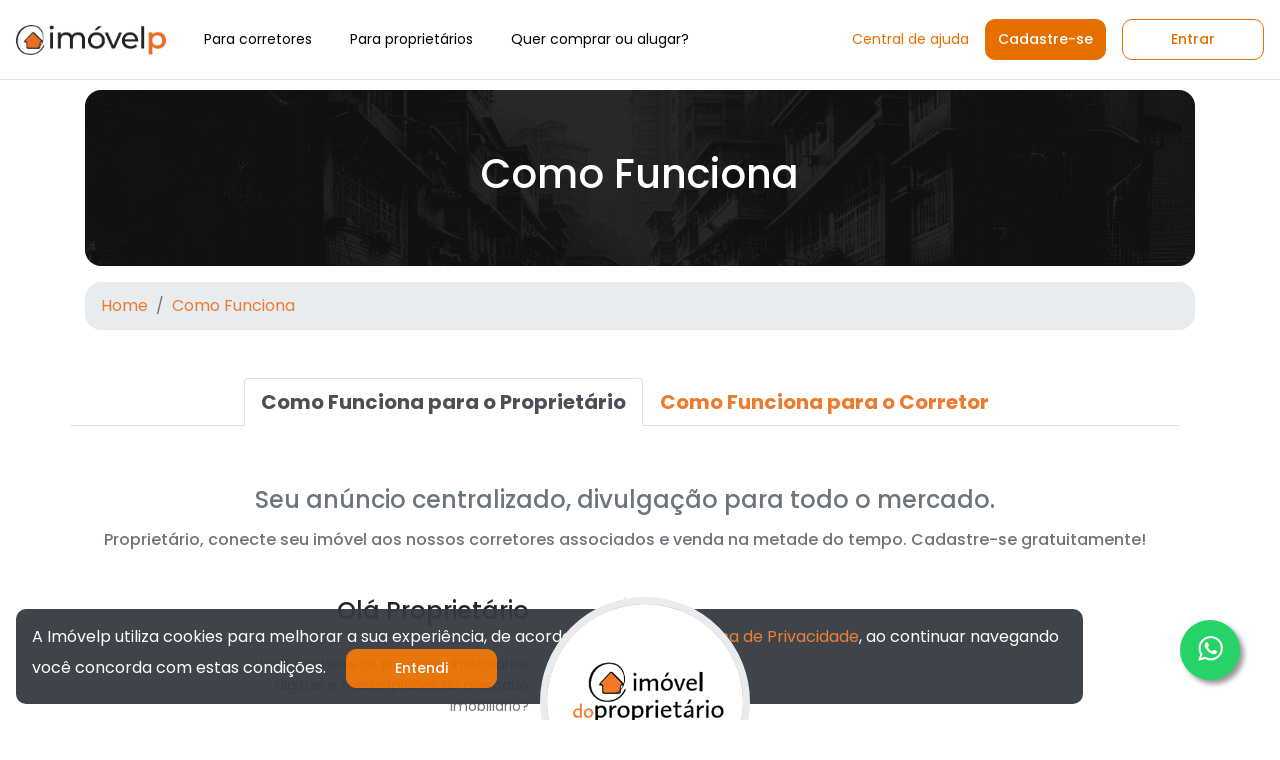

--- FILE ---
content_type: text/html; charset=UTF-8
request_url: https://www.imovelp.com.br/como-funciona
body_size: 6623
content:
<!DOCTYPE html>
<html lang="pt-br">
<head>
<meta property="og:site_name" content="Imóvelp" />
<meta property="og:title" content="Imóvelp" />
<meta property="og:description" content="A Imóvelp usa tecnologia para conectar diretamente proprietários e construtoras a corretores" />
<meta property="og:image" itemprop="image" content="https://www.imovelp.com.br/img/logo-oficial.png" />
<meta property="og:type" content="https://www.imovelp.com.br/" />
<meta charset="utf-8" />
<meta name="viewport" content="width=device-width, initial-scale=1.0, shrink-to-fit=no" />
<meta name="description" content="Seu anúncio centralizado, divulgação para todo o mercado." />
<meta name="keywords" content="Captação de imóveis, angariação de imóveis, dados de proprietários, maior comissão na venda de imóveis de construtoras, Proprietário, direto com o proprietário, divulgue seu imóvel em várias vitrines, venda mais rapido, alugue mais rápido" />
<meta name="author" content="Jonas Palmeira" />
<meta http-equiv="cache-control" content="max-age=25920000" />
<meta name="csrf-token" content="Mv5dRaIfwKzG8PS9N5KekVTZvlSpzdZBzLV1KwKt" />

<link rel="icon" type="image/png" sizes="96x96" href="https://www.imovelp.com.br/img/idpicon-96.png">
<link rel="icon" type="image/svg+xml" href="https://www.imovelp.com.br/img/idpicon.svg">
<link rel="icon" href="https://www.imovelp.com.br/favicon.ico" type="image/x-icon">
<link rel="apple-touch-icon" sizes="180x180" href="https://www.imovelp.com.br/img/idpiconapple.png">
<link rel="manifest" href="/manifest.json">
<meta name="apple-mobile-web-app-title" content="Imovelp">
<meta name="application-name" content="Imovelp">

<link rel="canonical" href="https://www.imovelp.com.br/como-funciona"/>
<title>Como Funciona - Imóvelp</title>
<link rel="preconnect" href="https://fonts.googleapis.com" />
<link rel="preconnect" href="https://fonts.gstatic.com" crossorigin />
<link href="https://fonts.googleapis.com/css2?family=Poppins:ital,wght@0,100;0,200;0,300;0,400;0,500;0,600;0,700;0,800;0,900;1,100;1,200;1,300;1,400;1,500;1,600;1,700;1,800;1,900&display=swap" rel="stylesheet" />
<link href="/css/bootstrap1.min.css?v42" rel="stylesheet" />
<link href="/css/bootstrap2.min.css?v43" rel="stylesheet" async />
<link href="/css/style.css?v52" rel="stylesheet" />
<link href="/css/timeline.css?v5" rel="stylesheet" />
<script src="https://d3nef0dt9k201m.cloudfront.net/js/app.js" defer /></script>
<!-- Google tag (gtag.js) -->
<script async src="https://www.googletagmanager.com/gtag/js?id=G-1DVBHGBRHB"></script>
<script>window.dataLayer = window.dataLayer || [];function gtag(){dataLayer.push(arguments);}gtag('js', new Date());gtag('config', 'G-1DVBHGBRHB');</script>
<script>
(function(h,o,t,j,a,r){
h.hj=h.hj||function(){(h.hj.q=h.hj.q||[]).push(arguments)};
h._hjSettings={hjid:5329924,hjsv:6};
a=o.getElementsByTagName('head')[0];
r=o.createElement('script');r.async=1;
r.src=t+h._hjSettings.hjid+j+h._hjSettings.hjsv;
a.appendChild(r);
})(window,document,'https://static.hotjar.com/c/hotjar-','.js?sv=');
</script>
<script type="application/ld+json">
{"@context": "https://schema.org","@type": "Organization","name": "Imóvelp","url": "https://www.imovelp.com.br","address": "Avenida Brigadeiro Faria Lima, 1461, Torre Sul conj. 41, São Paulo, SP 01452-921, BR", "sameAs": ["https://www.facebook.com/Im%C3%B3vel-do-Propriet%C3%A1rio-237605802936961/","https://www.instagram.com/imovelp.com.br/","https://www.linkedin.com/company/imovel-do-proprietario/about/","https://www.youtube.com/channel/UCjOk1ANNIbjFpwig8B4s3Mw"]}
</script>
</head><body  style="padding-top: 74px;" >
<header id="header" class="col-12 fixed-top text-right border-bottom">
<div class="px-3 d-flex align-items-center">
<a href="/"><img fetchprioriry="high" src="/img/logo-imovelp.webp" alt="Logo Imóvelp" width="150" height="30" async></a>
<nav id="navbar" class="col navbar py-1">
<img fetchprioriry="high" src="/img/navbar/bars-solid.svg" width="35" height="35" alt="toggle" class="mobile-nav-toggle ml-auto" async>
<ul>
<li><a href="/clubeimovelp">Para corretores</a></li>
<li><a href="/proprietario">Para proprietários</a></li>
<li><a href="/quero-comprar">Quer comprar ou alugar?</a></li>
<li class="d-block d-sm-none"><a href="/central-de-ajuda" class="c-orange">Central de ajuda</a></li>
<li class="d-block d-sm-none"><a href="#" data-toggle="modal" data-target="#cadastre-se" class="btn btn-primary m-3" onclick="openModal()">Cadastre-se</a></li>
<li class="d-block d-sm-none"><a class="btn btn-outline-primary m-3" href="https://www.imovelp.com.br/login">Entrar</a></li>
</ul>
<div class="d-none d-sm-block">
<div class="row mr-auto m-0 p-0">
<a href="/central-de-ajuda" class="c-orange">Central de ajuda</a>
<button href="#" data-toggle="modal" data-target="#cadastre-se" class="btn btn-primary ml-3 py-0" onclick="openModal()">Cadastre-se</button>
<a class="btn btn-outline-primary ml-3 px-5 py-0" href="https://www.imovelp.com.br/login">Entrar</a>
</div>
</div>
</nav>
</header>
<div class="modal fade" id="cadastre-se" tabindex="-1" role="dialog" aria-labelledby="cadastre-se" aria-hidden="true" style="background-color:rgba(0, 0, 0, 0.799)">
<div class="modal-dialog modal-xl modal-dialog-centered" role="document" style="width: 100%; max-width: none; border: 0;">
<div class="modal-content br-10 border-0 bg-transparent" style="margin:auto; width: 100%; max-width: none; height: 100%; border: 0;">
<div class="modal-body text-center container" style="padding-right: 76px !important; padding-left: 76px !important;">
<h3 class="text-white mb-lg-5 m-lg-3 m-1">Como deseja se cadastrar?</h3>
<div class="row">
<div class="col-lg">
<div class="card p-lg-2 p-1 text-center br-10" style="cursor:pointer;" onclick="window.location.href='/corretor-de-lancamentos'">
<img src="/img/icones-gerais/lancamentos.webp" class="m-auto" alt="Lançamentos" width="64" height="64">
<h5 class="c-orange mt-3 fs-16">Corretor de<br> lançamentos</h5>
</div>
</div>
<div class="col-lg mt-1 ml-lg-0">
<div class="card p-lg-2 p-1 text-center br-10" style="cursor:pointer;" onclick="window.location.href='/register/corretor'">
<img src="/img/icones-gerais/usados_e_terceiros.webp" class="m-auto" alt="Usados e terceiros" width="64" height="64">
<h5 class="c-orange mt-3 fs-16">Corretor de<br> usados e terceiros</h5>
</div>
</div>
<div class="col-lg mt-1 ml-lg-0">
<div class="card p-lg-2 p-1 text-center br-10" style="cursor:pointer;" onclick="window.location.href='/register/proprietario'">
<img src="/img/icones-gerais/proprietario.webp" class="m-auto" alt="Proprietário de Imóvel" width="64" height="64">
<h5 class="c-orange mt-3 fs-16">Proprietário<br> de imóvel</h5>
</div>
</div>
<div class="col-lg mt-1 ml-lg-0">
<div class="card p-lg-2 p-1 text-center br-10" style="cursor:pointer;" onclick="window.location.href='/register/comprador'">
<img src="/img/icones-gerais/quero-comprar.webp" class="m-auto" alt="Quero comprar ou alugar" width="64" height="64">
<h5 class="c-orange mt-3 fs-16">Quero comprar<br> ou alugar</h5>
</div>
</div>
</div>
<h5 class="text-white mt-lg-5 mt-3"><a class="text-white" href="/login">Já tem cadastro? Clique para entrar ➜</a></h5>
</div>
</div>
</div>
</div>
<main id="app">
<div class="container">
<section class="masthead02 section br-16 mt-3">
<div class="container text-center">
<h1 class="text-white">Como Funciona</h1>
</div>
</section>
<nav aria-label="breadcrumb" class="mt-3">
<ol class="breadcrumb br-16">
<li class="breadcrumb-item"><a href="/">Home</a></li>
<li class="breadcrumb-item active" aria-current="page"><a href="/como-funciona">Como Funciona</a></li>
</ol>
</nav>
</div>
</div>
<div class="row col-12 mt-5">
<div class="col-lg-12 justify-content-center">
<div class="container">
<nav class="text-center">
<div class="nav nav-tabs justify-content-center" id="nav-tab" role="tablist">
<a class="nav-item nav-link  active " id="nav-home-tab" data-toggle="tab" href="#nav-home" role="tab" aria-controls="nav-home" aria-selected="true">
<p class="tab">Como Funciona para o Proprietário</p>
</a>
<a class="nav-item nav-link " id="nav-profile-tab" data-toggle="tab" href="#nav-profile" role="tab" aria-controls="nav-profile" aria-selected="false">
<p class="tab">Como Funciona para o Corretor</p>
</a>
</div>
</nav>
</div>
<div class="tab-content" id="nav-tabContent">
<div class="tab-pane fade  show active " id="nav-home" role="tabpanel" aria-labelledby="nav-home-tab">
<section class="section" id="about-proprietario">
<div class="container">
<div class="row">
<div class="col-lg-12 text-center">
<h2 class="h4 text-muted">Seu anúncio centralizado, divulgação para todo o mercado.</h2>
<h3 class="text-muted mt-3 mb-5 h6">Proprietário, conecte seu imóvel aos nossos corretores associados e venda na metade do tempo. Cadastre-se gratuitamente!
</h3>
</div>
</div>
<div class="row">
<div class="col-lg-12">
<ul class="timeline">
<li>
<div class="timeline-image">
<img class="rounded-circle img-fluid" src="/img/logocomofunciona.png" alt="como funciona">
</div>
<div class="timeline-panel">
<div class="">
<h4>Olá Proprietário</h4>
</div>
<div class="timeline-body">
<p class="text-muted"><br>
Você conhece as principais imobiliárias digitais  e marketplaces do mercado imobiliário? <br>
E os corretores especialistas da sua região?<br>
Nós somos experts, conhecemos e conectamos seu imóvel a eles!<br>
Você sabia que 85% da comercialização de imóveis começam pela procura na web?   <br>
Faça 1 anúncio do seu imóvel e ele será conectado com quem irá te ajudar a vender/alugar mais rápido e melhor. <br>
E o melhor, gratuitamente!<br>
Gostou? Comece <a href="/register/proprietario">AGORA</a> </p>
</div>
</div>
</li>
<li class="timeline-inverted">
<div class="timeline-image">
<img class="rounded-circle img-fluid" src="/img/chave.jpg" alt="chave na porta">
</div>
<div class="timeline-panel">
<div class="">
<h4>Cadastre seu imóvel gratuitamente.</h4>
</div>
<div class="timeline-body">
<p class="text-muted">Milhares de corretores expecialistas terão acesso ao seu anúncio e irão oferecer o seu imóvel aos seus clientes.<br>
Fazemos a conexão e o envio automático. No seu painel de controle, você terá todas as informações do seu imóvel e poderá atualizá-las a qualquer momento.<br>
Visibilidade máxima para seu anúncio. Tecnologia e praticidade ao seu dispor.</p>
</div>
</div>
</li>
<li>
<div class="timeline-image">
<img class="rounded-circle img-fluid" src="/img/casa.jpeg" alt="casa">
</div>
<div class="timeline-panel">
<div class="">
<h4>Acelere sua venda ou locação</h4>
</div>
<div class="timeline-body">
<p class="text-muted">Anunciar e divulgar pela Imóvelp é <b>GRÁTIS!</b><br>
Capriche na descrição e em todas as informações solicitadas. Quanto mais completo o anúncio, mais rápido você vende ou aluga.<br>
Não se esqueça de incluir boas fotos.<br><br>
Não esquente a cabeça em ter que preencher dezenas de fichas e lembrar de todos os canais que irão trabalhar seu imóvel.<br>
Aqui fazemos tudo isso por você.<br>
Venda ou alugue mais rápido.<br>
<a href="/register">CADASTRE-SE AGORA!</a>
</p>
</div>
</div>
</li>
<li class="timeline-inverted">
<div class="timeline-image">
<h4>Pronto!
<br>Bons negócios!</h4>
</div>
</li>
</ul>
</div>
</div>
<div class="row">
<div class="col-lg-12 text-center mt-5">
<a class="btn btn-primary btn-l text-uppercase js-scroll-trigger" href="/register/proprietario">Cadastre-se agora mesmo</a>
</div>
</div>
</div>
</section>
</div>
<div class="tab-pane fade " id="nav-profile" role="tabpanel" aria-labelledby="nav-profile-tab">
<section class="section" id="about-corretor">
<div class="container">
<div class="row">
<div class="col-lg-12 text-center">
<h2 class="h4 text-muted">Capte ou receba a ficha detalhada do imóvel direto do proprietário</h2>
<h3 class="text-muted mt-3 mb-5 h6">Quando o proprietário desejar trabalhar com corretores, você poderá buscar em nosso banco de dados ou se preferir nosso sistema lhe enviará automaticamente a ficha completa do imóvel dentro do seu perfil.</h3>
</div>
</div>
<div class="row">
<div class="col-lg-12">
<ul class="timeline">
<li style="margin-bottom: 50px!important;">
<div class="timeline-image">
<img class="rounded-circle img-fluid" src="/img/logocomofunciona.png" alt="como funciona">
</div>
<div class="timeline-panel">
<div class="">
<h4>Cadastre-se na Imóvelp</h4>
</div>
<div class="timeline-body">
<p class="text-muted">Cadastro rápido e fácil!</p>
</div>
</div>
</li>
<li class="timeline-inverted">
<div class="timeline-image">
<img class="rounded-circle img-fluid" src="/img/corretores.jpeg" alt="corretores">
</div>
<div class="timeline-panel">
<div class="">
<h4>Capte e fique com 100% da comissão. </h4>
</div>
<div class="timeline-body">
<p class="text-muted">Preencha todos os campos do seu cadastro, perfil e CRECI e tenha acesso à melhor ferramenta de captação de imóveis do mercado. Todos os dia, centenas de novos imóveis são incluídos. Você negocia direto com o proprietário e fica com 100% da comissão.</p>
</div>
</div>
</li>
<li>
<div class="timeline-image">
<img class="rounded-circle img-fluid" src="/img/casa.jpeg" alt="casa">
</div>
<div class="timeline-panel">
<div class="">
<h4>Teste Grátis</h4>
</div>
<div class="timeline-body">
<p class="text-muted">Teste GRÁTIS por 1 dia (24 horas) com acesso a 10 fichas NÃO VERIFICADAS ou VERIFICADAS durante o período de testes.<br><br>
Fichas PREMIUM são imóveis cadastrados pelos próprios proprietários e que desejam auxílio de corretores especialistas. <br>
Fichas NÃO VERIFICADAS são imóveis capturados através de nosso monitoramente de anúncios na web e através de parceiros.<br>
Fichas VERIFICADAS são imóveis capturados através de nosso monitoramente de anúncios na web e através de parceiros que já conseguimos contato com o proprietário e confirmamos seu interesse em comercializar o imóvel.<br>
<br>
Encontre o imóvel que procura, mais de 191 mil mil fichas em todo o Brasil, através da nossa <a href="/busca-de-imoveis/todos/todos/todos/todos/todos/de-0-a-0/0/0/0/0/0/0/1/todas/1/todas/0/0/1">busca</a>
</p>
</div>
</div>
</li>
<li class="timeline-inverted">
<div class="timeline-image">
<h4>Pronto!
<br>Bons negócios!</h4>
</div>
</li>
</ul>
</div>
</div>
<div class="row">
<div class="col-lg-12 text-center mt-5">
<a class="btn btn-primary btn-l text-uppercase js-scroll-trigger mb-3" href="/register/corretor">Cadastre-se</a>
<h6>Cadastre-se gratuitamente e comece hoje mesmo a captar direto com proprietários e formar sua carteira de imóveis. TESTE GRÁTIS por 1 dia (24 horas): acesso a 10 fichas NÃO VERIFICADAS ou VERIFICADAS durante o periodo de testes.</h6>
</div>
</div>
</div>
</section>
</div>
</div>
</div>
</div>
</main>
<a href="https://api.whatsapp.com/send?phone=5511930549404&text=Olá Imóvelp! Gostaria de ajuda." class="float" target="_blank"><img src="/img/footer/whatsapp.webp" class="img-fluid m-3" width="25" height="25" alt="Whatsapp"></a>
<footer id="footer" class="border-top">
<div class="footer-top">
<div class="container mb-3">
<div class="row">
<div class="col-lg-3 col-md-6 footer-links">
<h4>Institucional</h4>
<ul>
<li><a href="/perguntas-frequentes">Perguntas Frequentes</a></li><li><a href="/quemsomos">Quem Somos</a></li><li><a href="/faleconosco">Fale Conosco</a></li><li><a href="/blog">Blog</a></li><li><a href="/termos/politica-de-privacidade">Política de Privacidade</a></li>
</ul>
</div>
<div class="col-lg-3 col-md-6 footer-links">
<h4>Corretor</h4>
<ul>
<li><a href="/planos-para-corretores">Planos de Captação de Imóveis Usados</a></li>
<li><a href="/corretor-de-lancamentos">Como Vender Lançamentos</a></li>
<li><a href="/lancamentos">Lançamentos</a></li>
<li><a href="/busca-de-imoveis/todos/todos/todos/todos/todos/de-0-a-0/0/0/0/0/0/0/1/todas/1/todas/0/0/1">Captação de Imóveis</a></li>
<li><a href="/beneficios">Benefícios e Parcerias</a></li>
<li><a href="/central-de-ajuda/corretor">Central de Ajuda</a></li>
<li><a href="/curso-do-zero-ao-topo">Curso Gratuito do Zero ao Topo</a></li>
<li><a href="/sitepessoal">Site Pessoal</a></li>
<li><a href="/venda-direta-caixa">Venda direta CAIXA</a></li>
</ul>
</div>
<div class="col-lg-3 col-md-6 footer-links">
<h4>Proprietário</h4>
<ul>
<li><a href="/como-funciona">Como Funciona</a></li><li><a href="/register/proprietario">Cadastre seu Imóvel</a></li><li><a href="/proprietario">Como vender mais rápido</a></li><li><a href="/analise-documental">Análise Documental</a></li><li><a href="/central-de-ajuda/proprietario">Central de Ajuda</a></li><li><a href="/credito-com-garantia">Crédito com Garantia de Imóvel</a></li>
</ul>
</div>
<div class="col-lg-3 col-md-6 footer-links">
<h4>Construtoras</h4>
<ul>
<li><a href="/lancamentos">Parcerias Imobiliárias</a></li>
</ul>
<h4 class="mt-3">Comprar ou alugar</h4>
<ul>
<li><a href="/quero-comprar">Quero Comprar</a></li>
<li><a href="/quero-comprar">Quero Alugar</a></li>
</ul>
</div>
</div>
</div>
<div class="col-12 border-top">
<div class="container">
<div class="row mt-4">
<div class="social-links col">
<a href="/blog" class="blog"><img src="/img/footer/blog.webp" width="20" height="20" alt="Blog"></a>
<a href="https://www.facebook.com/Im%C3%B3vel-do-Propriet%C3%A1rio-237605802936961/" class="facebook"><img src="/img/footer/facebook.webp" width="20" height="20" alt="Facebook"></a>
<a href="https://www.instagram.com/imovelp.com.br/" class="instagram"><img src="/img/footer/instagram.webp" width="20" height="20" alt="Instagram"></a>
<a href="https://www.youtube.com/channel/UCjOk1ANNIbjFpwig8B4s3Mw" class="youtube"><img src="/img/footer/youtube.webp" width="20" height="20" alt="Youtube"></a>
<a href="https://www.linkedin.com/company/imovel-do-proprietario/" class="linkedin"><img src="/img/footer/linkedin.webp" width="20" height="20" alt="LinkedIn"></a>
<a href="https://www.tiktok.com/@imovelp" class="tiktok"><img src="/img/footer/tiktok.webp" width="20" height="20" alt="Tiktok"></a>
</div>
<div class="col-12 col-lg-2 d-flex align-items-left mt-3 mt-lg-0">
<div id="ra-verified-seal"><script type="text/javascript" id="ra-embed-verified-seal" src="https://s3.amazonaws.com/raichu-beta/ra-verified/bundle.js" data-id="ZzQ0WW1fNGY3MGZaVHNYMDppbW92ZWwtZG8tcHJvcHJpZXRhcmlv" data-target="ra-verified-seal" data-model="2"></script></div>
</div>
<div class="col d-flex align-items-center mt-3 mt-lg-0">
<span class="ml-auto">© 2026 Imóvelp • CNPJ 12.404.656/0001-59
    <br>CRECI/SP: 039454-J
    <br>CRECI/RJ: 12161-J</span>
</div>
</div>
</div>
</div>
</div>
</footer>
<div id="footerlgpd" name="footerlgpd" class="navbar-fixed-bottom col-8 col-lg-10 col-md-10 p-3 m-3 br-10 bg-dark position-fixed" style="opacity: 95%; bottom:0; display:none;">
<span class="text-white">A Imóvelp utiliza cookies para melhorar a sua experiência, de acordo com a nossa <a href="/termos/politica-de-privacidade">Política de Privacidade</a>, ao continuar navegando você concorda com estas condições.</span>
<button class="btn btn-primary px-5 ml-3" type="button" name="prosseguir" onclick="setLGPD()">Entendi</button>
</div>
<script src="/js/lazysizes.min.js" defer></script>
<script src="https://www.imovelp.com.br/app-assets/vendor/jquery/jquery.min.js" defer></script>
<script src="https://www.imovelp.com.br/app-assets/vendor/jquery-easing/jquery.easing.min.js" defer></script>
<script src="https://www.imovelp.com.br/app-assets/vendor/bootstrap/js/bootstrap.bundle.min.js" defer></script>
<script src="/js/utm-min.js?8" defer></script>
<script src="/js/navbar-toggle.js" defer></script>
</body>
</html>


--- FILE ---
content_type: text/css
request_url: https://www.imovelp.com.br/css/style.css?v52
body_size: 20256
content:
body{font-family:'Poppins-Regular','Poppins',sans-serif}a{color:#ee7a2d;text-decoration:none}a:hover{color:#ee7a2d;text-decoration:none}p{font-size:14px}.carousel-item{opacity:0;transition:opacity 1s ease-in-out}.carousel-item.active{opacity:1}.btn-secondary{background-color:#737373!important;border-color:#737373!important}.btn-secondary:hover{background-color:#bdbdbd!important;border-color:#bdbdbd!important}.btn-secondary:active,.btn-secondary:focus{box-shadow:0 0 0 .2rem #c5c5c5!important}#header{transition:all .5s;z-index:997;padding:15px 0;background:#fff}#header.header-scrolled,#header.header-inner-pages{background:#fff}#header .logo{font-size:30px;margin:0;padding:0;line-height:1;font-weight:500;letter-spacing:2px;text-transform:uppercase}#header .logo a{color:#000}#header .logo img{max-height:40px}.navbar{padding:0}.navbar ul{margin:0;padding:0;display:flex;list-style:none;align-items:center}.navbar li{position:relative}.navbar a,.navbar a:focus{display:flex;align-items:center;justify-content:space-between;padding:10px 0 10px 38px;font-size:14px;color:#000;white-space:nowrap;transition:.3s}.navbar a i,.navbar a:focus i{font-size:12px;line-height:0;margin-left:5px}.navbar a:hover,.navbar .active,.navbar .active:focus,.navbar li:hover>a{color:#ee7a2d}.navbar .dropdown ul{display:block;position:absolute;right:0;top:calc(100% + 10px);margin:0;padding:10px 0;z-index:99;opacity:0;visibility:hidden;background:#fff;box-shadow:0 0 30px rgb(127 137 161 / .25);transition:.3s;border-radius:4px;max-width:calc(100vw - 28px)}.navbar .dropdown ul li{min-width:200px;list-style:none}.navbar .dropdown{list-style:none}.navbar .dropdown ul a{padding:10px 20px;font-size:14px;text-transform:none;font-weight:500;color:#0c3c53}.navbar .dropdown ul a i{font-size:12px}.navbar .dropdown ul a:hover,.navbar .dropdown ul .active:hover,.navbar .dropdown ul li:hover>a{color:#ee7a2d}.navbar .dropdown:hover>ul{opacity:1;top:100%;visibility:visible}.navbar .dropdown .dropdown ul{top:0;left:calc(100% - 30px);visibility:hidden}.navbar .dropdown .dropdown:hover>ul{opacity:1;top:0;left:100%;visibility:visible}@media(max-width:1366px){.navbar .dropdown .dropdown ul{left:-90%}.navbar .dropdown .dropdown:hover>ul{left:-100%}}.mobile-nav-toggle{color:#fff;font-size:28px;cursor:pointer;display:none;line-height:0;transition:.5s}.mobile-nav-toggle.bi-x{color:#fff}@media(max-width:991px){.mobile-nav-toggle{display:block}.navbar ul{display:none}}.navbar-mobile{position:fixed;overflow:hidden;top:0;right:0;left:0;bottom:0;background:rgb(218 147 99 / .9);transition:.3s;z-index:999}.navbar-mobile .mobile-nav-toggle{position:absolute;top:15px;right:15px}.navbar-mobile ul{display:block;position:absolute;top:55px;right:15px;bottom:15px;left:15px;padding:10px 0;border-radius:10px;background-color:#fff;overflow-y:auto;transition:.3s}.navbar-mobile a,.navbar-mobile a:focus{padding:10px 20px;font-size:15px;color:#000}.navbar-mobile a:hover,.navbar-mobile .active,.navbar-mobile li:hover>a{color:#ee7a2d}.navbar-mobile .dropdown ul{position:static;display:none;margin:10px 20px;padding:10px 0;z-index:99;opacity:1;visibility:visible;background:#fff;box-shadow:0 0 30px rgb(127 137 161 / .25)}.navbar-mobile .dropdown ul li{min-width:200px}.navbar-mobile .dropdown ul a{padding:10px 20px}.navbar-mobile .dropdown ul a i{font-size:12px}.navbar-mobile .dropdown ul a:hover,.navbar-mobile .dropdown ul .active:hover,.navbar-mobile .dropdown ul li:hover>a{color:#ee7a2d}.navbar-mobile .dropdown>.dropdown-active{display:block;visibility:visible!important}.hero-home{background:url(/img/banners/home-filter.webp) center center no-repeat;background-size:cover}.hero-analise-documental{background:url(https://imoveldoproprietario.s3.sa-east-1.amazonaws.com/img/banners/analise-documental.webp) 100% 100%;background-size:cover}#hero{width:100%;height:90vh}#hero .container{padding-top:72px}#hero h1{font-size:34px;font-weight:700;line-height:42px;color:#fff}#hero h2{color:rgb(255 255 255 / .6);margin-bottom:50px;font-size:24px}#hero .btn-get-started{font-family:'Poppins-Regular','Poppins',sans-serif;font-weight:500;font-size:16px;letter-spacing:1px;display:inline-block;padding:10px 28px 11px 28px;border-radius:10px;transition:.5s;margin:10px 0 0 0;color:#ee7a2d;background:#fff}#hero .btn-get-started:hover{background:#fff0;color:#fff}#hero .bg-orange-hero{background-color:rgb(238 122 45 / .9)}@media(max-width:991px){#hero{height:100vh;text-align:center}}@media(max-width:768px){#hero h1{font-size:28px;line-height:36px}#hero h2{font-size:18px;line-height:24px;margin-bottom:30px}}@media(max-width:575px){#hero .btn-get-started{font-size:16px;padding:10px 24px 11px 24px}}@keyframes up-down{0%{transform:translateY(10px)}100%{transform:translateY(-10px)}}.section{padding:60px 0;overflow:hidden}.section-bg{background-color:#f3f5fa}.section-title{text-align:center;padding-bottom:30px}.section-title h2{font-size:32px;font-weight:700;text-transform:uppercase;margin-bottom:20px;padding-bottom:20px;position:relative;color:#ee7a2d}.section-title h2::before{content:"";position:absolute;display:block;width:120px;height:1px;background:#ddd;bottom:1px;left:calc(50% - 60px)}.section-title h2::after{content:"";position:absolute;display:block;width:40px;height:3px;background:#ee7a2d;bottom:0;left:calc(50% - 20px)}.section-title-white h2::before{background:#fff!important}.section-title-white h2::after{background:#fff!important}.section-title p{margin-bottom:0}.about .content h3{font-weight:600;font-size:26px}.about .content ul{list-style:none;padding:0}.about .content ul li{padding-left:28px;position:relative}.about .content ul li+li{margin-top:10px}.about .content ul i{position:absolute;left:0;top:2px;font-size:20px;color:#ee7a2d;line-height:1}.about .content p:last-child{margin-bottom:0}.btn-learn-more{font-family:"Poppins",sans-serif;font-weight:500;font-size:14px;letter-spacing:1px;display:inline-block;padding:12px 12px;border-radius:4px;transition:.3s;line-height:1;color:#ee7a2d;animation-delay:.8s;margin-top:6px;border:2px solid #ee7a2d}.btn-learn-more:hover{background:#ee7a2d;color:#fff;text-decoration:none}.services .icon-box{box-shadow:0 0 25px 0 rgb(0 0 0 / .1);padding:50px 30px;transition:all ease-in-out .4s;background:#fff}.services .icon-box .icon{margin-bottom:10px}.services .icon-box .icon i{color:#ee7a2d;font-size:36px;transition:.3s}.services .icon-box h4{font-weight:500;margin-bottom:15px;font-size:24px}.services .icon-box h4 a{color:#ee7a2d;transition:ease-in-out .3s}.services .icon-box p{line-height:24px;font-size:14px;margin-bottom:0}.services .icon-box:hover{transform:translateY(-10px)}.services .icon-box:hover h4 a{color:#ee7a2d}.contact .info{border-top:3px solid #ee7a2d;border-bottom:3px solid #ee7a2d;padding:30px;background:#fff;width:100%;box-shadow:0 0 24px 0 rgb(0 0 0 / .1)}.contact .info i{font-size:20px;color:#ee7a2d;float:left;width:44px;height:44px;background:#e7f5fb;display:flex;justify-content:center;align-items:center;border-radius:50px;transition:all .3s ease-in-out}.contact .info h4{padding:0 0 0 60px;font-size:22px;font-weight:600;margin-bottom:5px;color:#ee7a2d}.contact .info p{padding:0 0 10px 60px;margin-bottom:20px;font-size:14px;color:#6182ba}.contact .info .email p{padding-top:5px}.contact .info .social-links{padding-left:60px}.contact .info .social-links a{font-size:18px;display:inline-block;background:#333;color:#fff;line-height:1;padding:8px 0;border-radius:50%;text-align:center;width:36px;height:36px;transition:.3s;margin-right:10px}.contact .info .social-links a:hover{background:#ee7a2d;color:#fff}.contact .info .email:hover i,.contact .info .address:hover i,.contact .info .phone:hover i{background:#ee7a2d;color:#fff}.contact .php-email-form{width:100%;border-top:3px solid #ee7a2d;border-bottom:3px solid #ee7a2d;padding:30px;background:#fff;box-shadow:0 0 24px 0 rgb(0 0 0 / .12)}.contact .php-email-form .form-group{padding-bottom:8px}.contact .php-email-form .validate{display:none;color:red;margin:0 0 15px 0;font-weight:400;font-size:13px}.contact .php-email-form .error-message{display:none;color:#fff;background:#ed3c0d;text-align:left;padding:15px;font-weight:600}.contact .php-email-form .error-message br+br{margin-top:25px}.contact .php-email-form .sent-message{display:none;color:#fff;background:#18d26e;text-align:center;padding:15px;font-weight:600}.contact .php-email-form .form-group{margin-bottom:20px}.contact .php-email-form label{padding-bottom:8px}.contact .php-email-form input,.contact .php-email-form textarea{border-radius:0;box-shadow:none;font-size:14px;border-radius:4px}.contact .php-email-form input:focus,.contact .php-email-form textarea:focus{border-color:#ee7a2d}.contact .php-email-form input{height:44px}.contact .php-email-form textarea{padding:10px 12px}.contact .php-email-form button[type="submit"]{background:#ee7a2d;border:0;padding:12px 34px;color:#fff;transition:.4s;border-radius:50px}#footer{font-size:12px;background:#ee7a2d}#footer .footer-newsletter{padding:50px 0;background:#f3f5fa;text-align:center;font-size:12px;color:#444}#footer .footer-newsletter h4{font-size:12px;margin:0 0 20px 0;padding:0;line-height:1;font-weight:600;color:#ee7a2d}#footer .footer-newsletter form{margin-top:30px;background:#fff;padding:6px 10px;position:relative;border-radius:50px;box-shadow:0 2px 15px rgb(0 0 0 / .06);text-align:left}#footer .footer-newsletter form input[type="email"]{border:0;padding:4px 8px;width:calc(100% - 100px)}#footer .footer-newsletter form input[type="submit"]{position:absolute;top:0;right:0;bottom:0;border:0;background:0;font-size:16px;padding:0 20px;background:#ee7a2d;color:#fff;transition:.3s;border-radius:50px;box-shadow:0 2px 15px rgb(0 0 0 / .1)}#footer .footer-newsletter form input[type="submit"]:hover{background:#209dd8}#footer .footer-top{padding:60px 0 30px 0;background:#fff}#footer .footer-top .footer-contact{margin-bottom:30px}#footer .footer-top .footer-contact h3{font-size:28px;margin:0 0 10px 0;padding:2px 0 2px 0;line-height:1;text-transform:uppercase;font-weight:600;color:#ee7a2d}#footer .footer-top .footer-contact p{font-size:14px;line-height:24px;margin-bottom:0;font-family:"Poppins-Regular",sans-serif;color:#5e5e5e}#footer .footer-top h4{font-size:12px;font-weight:700;color:#ee7a2d;position:relative;padding-bottom:12px}#footer .footer-top .footer-links{margin-bottom:30px}#footer .footer-top .footer-links ul{list-style:normal;padding:0;margin:0}#footer .footer-top .footer-links ul i{padding-right:2px;color:#ee7a2d;font-size:18px;line-height:1}#footer .footer-top .footer-links ul li{padding:10px 0;display:flex;align-items:center}#footer .footer-top .footer-links ul li:first-child{padding-top:0}#footer .footer-top .footer-links ul a{color:#333;transition:.3s;display:inline-block;line-height:1}#footer .footer-top .footer-links ul a:hover{text-decoration:none;color:#ee7a2d}#footer .footer-top .social-links a{font-size:18px;display:inline-block;background:#ee7a2d;color:#fff;line-height:1;padding:8px 0;margin-right:4px;border-radius:50%;text-align:center;width:36px;height:36px;transition:.3s}#footer .footer-top .social-links a:hover{background:#f3b78f;text-decoration:none}#footer .footer-bottom{padding-top:30px;padding-bottom:30px;color:#fff}#footer .copyright{float:left}#footer .credits{float:right;font-size:13px}#footer .credits a{transition:.3s}@media(max-width:768px){#footer .footer-bottom{padding-top:20px;padding-bottom:20px}#footer .copyright,#footer .credits{text-align:center;float:none}#footer .credits{padding-top:4px}}.bg-orange{background-color:#ee7a2d}.text-dark-smooth{color:#444!important}.btn{white-space:normal}.laranja{color:#f57928}::-moz-selection,::selection{background:#f57928;text-shadow:none}.shadow{box-shadow:1px 1px 10px 0 rgb(0 0 0 / .2)!important}#carouselImovelp{background-image:url(../img/home/banner-depoimentos.webp);background-size:cover}.tab{display:inline;font-size:16px;font-weight:700}img::-moz-selection{background:0}img::selection{background:0}.imovelnovo,.imovelsemana{top:4px;right:4px;padding:4px;opacity:70%;color:#111;position:absolute}.imovelnovo{background-color:#4b4}.imovelsemana{background-color:orange}.div_hover:hover{background-color:#f8f9fa;padding-top:10px}@media(max-width:992px){.hide-on-mobile{display:none}}.dropdown:hover .dropdown-content{display:block}.dropdown:hover .dropbtn{background-color:#3e8e41}#portfolio .portfolio-item .portfolio-link .portfolio-hover:hover{opacity:1}@media(min-width:767px){#portfolio .portfolio-item{margin:0 0 30px;text-align:center}}.portfolio-modal .close-modal:hover{opacity:.3}#tabs-background-orange,.bow-tabs-background{background-color:#f57928}@media(max-width:993px){.visible-lg{display:none}}@media(min-width:993px){.show-on-mobile{display:block}}#tabs-background-orange .nav-tabs .nav-link.active,.nav-tabs .nav-item.show .nav-link{color:#f57928;border:1px solid #fff;background-color:#fff;width:200px;padding:8px;border-radius:0 24px 24px 0;margin-left:-26px}#tabs-background-orange .nav-tabs span,.nav-item.show span{margin-left:20px}#tabs-background-orange .nav-link:hover{transition:.3s;background-color:#f57928}#tabs-background-orange #nav-tab,#tabs-background-orange-mobile #nav-tab{border:0}#tabs-background-orange-mobile .nav-tabs .nav-link.active,.nav-tabs .nav-item.show .nav-link{color:#f57928;border:1px solid #fff;width:200px;border-radius:30px;text-align:center}.filtra-svg-verde{filter:invert(21%) sepia(75%) saturate(4560%) hue-rotate(99deg) brightness(97%) contrast(101%)}.filtra-svg-vermelho{filter:invert(15%) sepia(91%) saturate(5919%) hue-rotate(358deg) brightness(99%) contrast(111%)}.filtra-svg-branco{filter:invert(100%) sepia(12%) saturate(7451%) hue-rotate(231deg) brightness(117%) contrast(110%)}.filtra-svg-laranja-idp{filter:invert(57%) sepia(43%) saturate(2953%) hue-rotate(344deg) brightness(100%) contrast(93%)}.filtra-svg-cinza{filter:invert(49%) sepia(7%) saturate(636%) hue-rotate(166deg) brightness(89%) contrast(83%)}#banner-ebook-desktop,#section-nossos-numeros,.home-imagem-formulario{background-size:cover}#na-midia-img:hover{transition:.5s;filter:contrast(2%) brightness(3%)}#depoimentos-contador{width:16px;height:16px}#depoimentos-contador.active{background-color:#f57928}.br-16{border-radius:16px}.br-10{border-radius:10px}.br-100{border-radius:100% !important;}#section-nossos-numeros{background-image:url(../img/home/home-bignumber-desktop.webp);background-position:center}#banner-ebook-desktop{height:565px;background-image:url(../img/ebook-img/banner.png)}.dropdown-content a:hover{color:#f57928;transition:.3s}.hover-central{color:#000!important}.active-central,.hover-central:hover{color:#ee7a2d!important}.notificacao-sucesso{border:1px solid #198f3a;border-left:10px solid #198f3a}.notificacao-erro{border:1px solid #e71010;border-left:10px solid #e71010}.notificacao-info{border:1px solid #ee7a2d;border-left:10px solid #ee7a2d}.float{position:fixed;width:60px;height:60px;bottom:40px;right:40px;background-color:#25d366;color:#fff!important;border-radius:50px;text-align:center;font-size:30px;z-index:100;box-shadow:4px 4px 5px #999!important}.float:hover{color:#eee!important;box-shadow:2px 2px 3px #aaa!important}.leftLst:hover,.rightLst:hover{cursor:pointer!important}#carouselImovelp{height:600px}@media(max-width:1000px){#carouselImovelp{height:100vh}}.hero-leads-construtoras{background:url(https://imoveldoproprietario.s3.sa-east-1.amazonaws.com/img/banners/leads-construtoras.webp) 100% 100% / cover}.hero-fotos-profissionais{background:url(https://imoveldoproprietario.s3.sa-east-1.amazonaws.com/img/banners/fotos-profissionais.webp) 100% 100% / cover}.hero-beneficios{background:url(/img/banners/beneficios.webp) 100% 100% / cover}.hero-perguntas-frequentes{background:url(https://imoveldoproprietario.s3.sa-east-1.amazonaws.com/img/banners/perguntas-frequentes.webp) 100% 100% / cover}.hero-lancamentos{background:url(https://imoveldoproprietario.s3.sa-east-1.amazonaws.com/img/banners/lancamentos.webp) 100% 100% / cover}.br-30{border-radius:30px !important}.masthead01{background:url(/img/breadcrumb/breadcrumb01.webp) center center/cover no-repeat}.masthead02{background:url(/img/breadcrumb/breadcrumb02.webp) center center/cover no-repeat}.masthead03{background:url(/img/breadcrumb/breadcrumb03.webp) center center/cover no-repeat}@media only screen and (max-width:767px){#card-imovel-mobile{width:45%;margin-left:1%}}.c-orange{color:#e66f00!important}.overflow-hidden{overflow:hidden}.bg-orange-transparent{background-color:rgb(230 111 0 / .75)}.carousel{position:relative;width:100%;overflow:hidden}.carousel-inner{display:flex;transition:transform .5s}.carousel-item{min-width:100%;display:none}.carousel-item.active{display:block}.carousel-indicators{display:flex;justify-content:center;list-style:none;padding:0}.carousel-indicators li{background-color:#ccc;width:12px;height:12px;margin:5px;border-radius:50%;cursor:pointer}.carousel-indicators .active{background-color:#e66f00}.bg-orange-light{background-color:#fcf1e5}.highlight{border-bottom:4px solid #e66f00}.highlight-white{border-bottom:4px solid #fff}.fs-10{font-size:10px}.fs-11{font-size:11px!important}.fs-10{font-size:10px !important;}.fs-12{font-size:12px !important;}.fs-13{font-size:13px !important;}.fs-14{font-size:14px !important}.fs-15{font-size:15px !important}.fs-16{font-size:16px !important}.fs-18{font-size:18px !important}.fs-20{font-size:20px !important}.fs-50{font-size:50px!important}.fs-44{font-size:44px;}.fs-25{font-size:25px!important}.font-weight-semibold{font-weight:600 !important}.ff-arial{font-family:Arial,sans-serif};.ff-poppins{font-family:'Poppins-Regular','Poppins',sans-serif!important}.btn{padding:8px 12px 8px 12px;border-radius:10px;box-sizing:border-box;font-family:'Poppins-Medium','Poppins Medium','Poppins',sans-serif;font-weight:500;text-align:center;line-height:normal;font-size:14px}.btn-primary{border:1px solid #e66f00;background-color:#e66f00;color:#fff!important}.btn-outline-primary{background-color:white!important;border-color:#e66f00!important;color:#e66f00!important}.btn-outline-primary:hover{background-color:#ff7a19!important;border-color:#e66f00!important;color:white!important}.btn-outline-primary:active,a .btn-outline-primary:focus{box-shadow:0 0 0 .2rem rgb(252 128 27 / .5)!important}.btn-primary:hover{background-color:#ff7a19!important;border-color:#e66f00!important}.btn-primary:active,a .btn-primary:focus{box-shadow:0 0 0 .2rem rgb(252 128 27 / .5)!important}.btn-xl{font-size:18px;padding:20px 40px}.lh-normal{line-height: normal;}summary{position:relative;cursor:pointer;list-style:none}summary::after{content:'';position:absolute;right:0;top:50%;width:0;height:0;border-left:6px solid transparent;border-right:6px solid transparent;border-top:6px solid #000;transform:translateY(-50%)}details[open] summary::after{border-top:none;border-bottom:6px solid #000}.superdestaque {border: double 6px transparent !important;border-radius: 16px !important;background-image: linear-gradient(white, white), linear-gradient(to right, #e66f00, #f5b77e) !important;background-origin: border-box !important;background-clip: content-box, border-box !important;}.animated-section{opacity: 0; transform: translateY(20px);}@keyframes border-wave {0% {border-color: rgba(235, 99, 22, 0.1);}50% {border-color: rgba(235, 99, 22, 0.6);}100% {border-color: rgba(235, 99, 22, 0.1);}}.border-wave {border: 3px solid rgba(235, 99, 22, 0.1);border-radius: 10px;animation: border-wave 1s infinite ease-in-out;transition: all 0.3s ease;}.load.loading{position:relative;opacity:.6;pointer-events:none;z-index:1}.load.loading::before{content:"";position:absolute;top:0;left:0;right:0;bottom:0;background:rgba(255,255,255,.7);filter:blur(5px);z-index:1}.load.loading .load-spinner{position:absolute;top:50%;left:50%;transform:translate(-50%,-50%);width:120px;height:120px;border:6px solid rgba(0,0,0,.1);border-top-color:#eb6316;border-radius:50%;animation:1s linear infinite spin;z-index:2}@keyframes spin{from{transform:translate(-50%,-50%) rotate(0)}to{transform:translate(-50%,-50%) rotate(360deg)}}.bg-dark-teal-blue{background: #01374e;}.bg-pale-sky-blue{background:#ebf4f6}.bg-midnight-blue{background:#00063a;}.bg-light-aqua{background: #b1ebf2;}.bg-sky-turquoise{background: #80deea;}.c-deep-cyan{color:#006064!important;}.bg-light-grey{background-color:#F5F5F5;}

--- FILE ---
content_type: text/css
request_url: https://www.imovelp.com.br/css/timeline.css?v5
body_size: 2577
content:
.timeline>li{list-style:none;position:relative;min-height:50px;margin-bottom:50px}.timeline>li .timeline-panel,.timeline>li.timeline-inverted>.timeline-panel{padding:0 20px 0 100px;text-align:left;float:right}.timeline>li:after{clear:both}.timeline>li .timeline-panel{position:relative;width:100%}.timeline>li .timeline-image{position:absolute;z-index:100;left:0;width:80px;height:80px;margin-left:0;text-align:center;color:#fff;border:7px solid #e9ecef;border-radius:100%;background-color:#f57928}.timeline>li .timeline-image h4{font-size:10px;line-height:14px;margin-top:12px}.timeline .timeline-heading h4{margin-top:0;color:inherit}.timeline .timeline-heading h4.subheading{text-transform:none}.dropdown:hover .dropdown-content{display:block}.dropdown:hover .dropbtn{background-color:#3e8e41}#portfolio .portfolio-item .portfolio-link .portfolio-hover:hover{opacity:1}@media (min-width:767px){#portfolio .portfolio-item{margin:0 0 30px;text-align:center}}.timeline:before{position:absolute;top:0;bottom:0;left:40px;width:2px;margin-left:-1.5px;content:"";background-color:#e9ecef}.timeline>li:after,.timeline>li:before{display:table;content:" "}.timeline>li .timeline-panel:before,.timeline>li.timeline-inverted>.timeline-panel:before{right:auto;left:-15px;border-right-width:15px;border-left-width:0}.timeline>li .timeline-panel:after,.timeline>li.timeline-inverted>.timeline-panel:after{right:auto;left:-14px;border-right-width:14px;border-left-width:0}@media (min-width:768px){.timeline:before{left:50%}.timeline>li{min-height:100px;margin-bottom:100px}.timeline>li .timeline-panel{float:left;width:41%;padding:0 20px 20px 30px;text-align:right}.timeline>li .timeline-image{left:50%;width:100px;height:100px;margin-left:-50px}.timeline>li .timeline-image h4{font-size:13px;line-height:18px;margin-top:16px}.timeline>li.timeline-inverted>.timeline-panel{float:right;padding:0 30px 20px 20px;text-align:left}}@media (min-width:992px){.tab{display:inline;font-size:20px;font-weight:700}.tab br{display:none}.timeline>li{min-height:150px}.timeline>li .timeline-panel,.timeline>li.timeline-inverted>.timeline-panel{padding:0 20px 20px}.timeline>li .timeline-image{width:150px;height:150px;margin-left:-75px}.timeline>li .timeline-image h4{font-size:18px;line-height:26px;margin-top:30px}}@media (min-width:1200px){.timeline>li{min-height:170px}.timeline>li .timeline-panel{padding:0 20px 20px 100px}.timeline>li .timeline-image{width:210px;height:210px;margin-left:-105px}.timeline>li .timeline-image h4{margin-top:40px}.timeline>li.timeline-inverted>.timeline-panel{padding:0 100px 20px 20px}}.timeline .timeline-body>p,.timeline .timeline-body>ul,.timeline>li:last-child{margin-bottom:0}

--- FILE ---
content_type: application/javascript
request_url: https://www.imovelp.com.br/js/utm-min.js?8
body_size: 2274
content:
function setLGPD() {var expirationDate = new Date();expirationDate.setDate(expirationDate.getDate() + 60);document.cookie = "idp_lgpd=1; expires=" + expirationDate.toUTCString();$("#footerlgpd").hide(500);}function setMensagemPlano(){document.cookie="idp_plano=1",$("#_mensagemplano").hide(500),$("#mainNav").css("margin-top",0),$("#mainNavLite").css("margin-top",0),$(".minidisplay").height(80),$(".microdisplay").height(0)}var idp_plano=getCookie("idp_plano");function getCookie(e){for(var t=e+"=",i=decodeURIComponent(document.cookie).split(";"),o=0;o<i.length;o++){for(var a=i[o];" "==a.charAt(0);)a=a.substring(1);if(0==a.indexOf(t))return a.substring(t.length,a.length)}return""}function getParameter(e){for(var t=window.location.search.substr(1).split("&"),i=0;i<t.length;i++){var o=t[i].split("=");if(o[0]==e)return decodeURIComponent(o[1])}return!1}"1"==idp_plano?$("#_mensagemplano").hide():$("#_mensagemplano").show(),$("#_mensagemplano").is(":visible")&&($("#mainNav").css("margin-top",$("#_mensagemplano").height()),$("#mainNavLite").css("margin-top",$("#_mensagemplano").height()),$(".minidisplay").height(80+$("#_mensagemplano").height()),$(".microdisplay").height($("#_mensagemplano").height()));var idp_lgpd=getCookie("idp_lgpd");"1"==idp_lgpd?$("#footerlgpd").hide():$("#footerlgpd").show(),url_referer=document.referrer,(url_src=getCookie("utm_source"))||(url_src=getParameter("utm_source")),(url_mdm=getCookie("utm_medium"))||(url_mdm=getParameter("utm_medium")),(url_cpn=getCookie("utm_campaign"))||(url_cpn=getParameter("utm_campaign")),(url_trm=getCookie("utm_term"))||(url_trm=getParameter("utm_term")),(url_cnt=getCookie("utm_content"))||(url_cnt=getParameter("utm_content")),(url_user_id_owner=getCookie("url_user_id_owner"))||(url_user_id_owner=getParameter("url_user_id_owner")),(url_indicacao=getCookie("url_indicacao"))||(url_indicacao=getParameter("url_indicacao")),url_src?document.cookie="utm_source="+url_src:url_referer&&(document.cookie="utm_source="+url_referer,document.cookie="url_referer="+url_referer),url_mdm&&(document.cookie="utm_medium="+url_mdm),url_cpn&&(document.cookie="utm_campaign="+url_cpn),url_trm&&(document.cookie="utm_term="+url_trm),url_cnt&&(document.cookie="utm_content="+url_cnt),url_user_id_owner&&(document.cookie="url_user_id_owner="+url_user_id_owner),url_indicacao&&(document.cookie="url_indicacao="+url_indicacao+";path=/;");